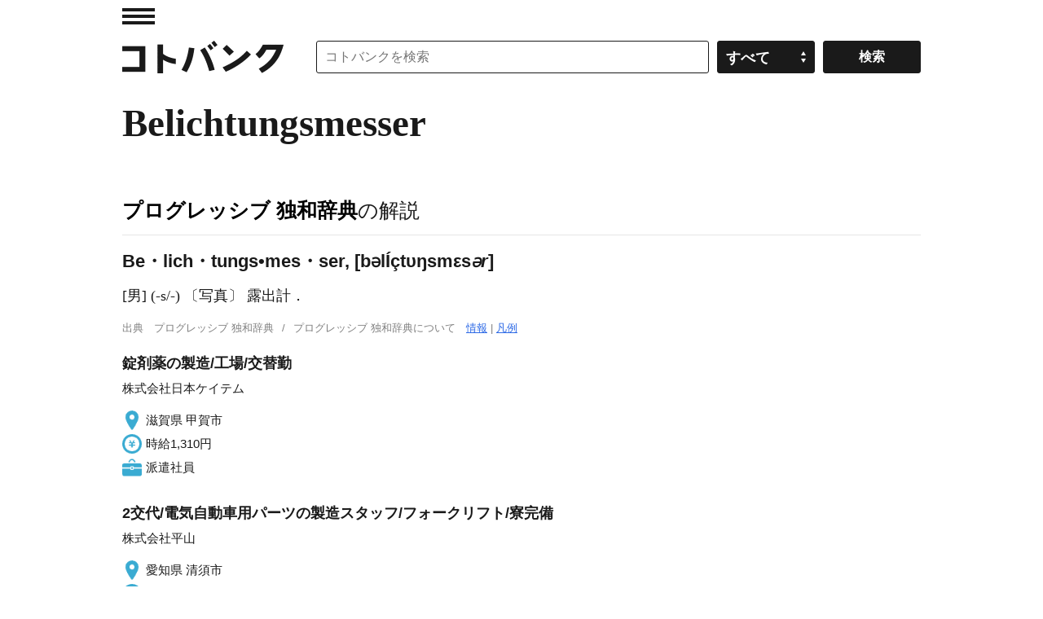

--- FILE ---
content_type: application/javascript; charset=utf-8
request_url: https://fundingchoicesmessages.google.com/f/AGSKWxU_QsYtXTocRZSiozTqFsBQ2gBindfeWd8QeCBHMPRZO80OhUjeUtgvujOt1BZlUQ2OW-FBp1d_Dyk_mRs-o9XJQnx3XesXtenfy1oSnrgzf4RXgYpp0f-z6M5J5N2T9azVGVg6TptPQ6x8bK9gxISwq7jiwBlf-Q5VqKSVMV0r3JdlDf7JFZ_R5CWD/_/adplacement./adv6._370x270./bundles/ads-/freead2.
body_size: -1289
content:
window['d8222a9d-ba39-44d8-a5aa-16fd0f917ffd'] = true;